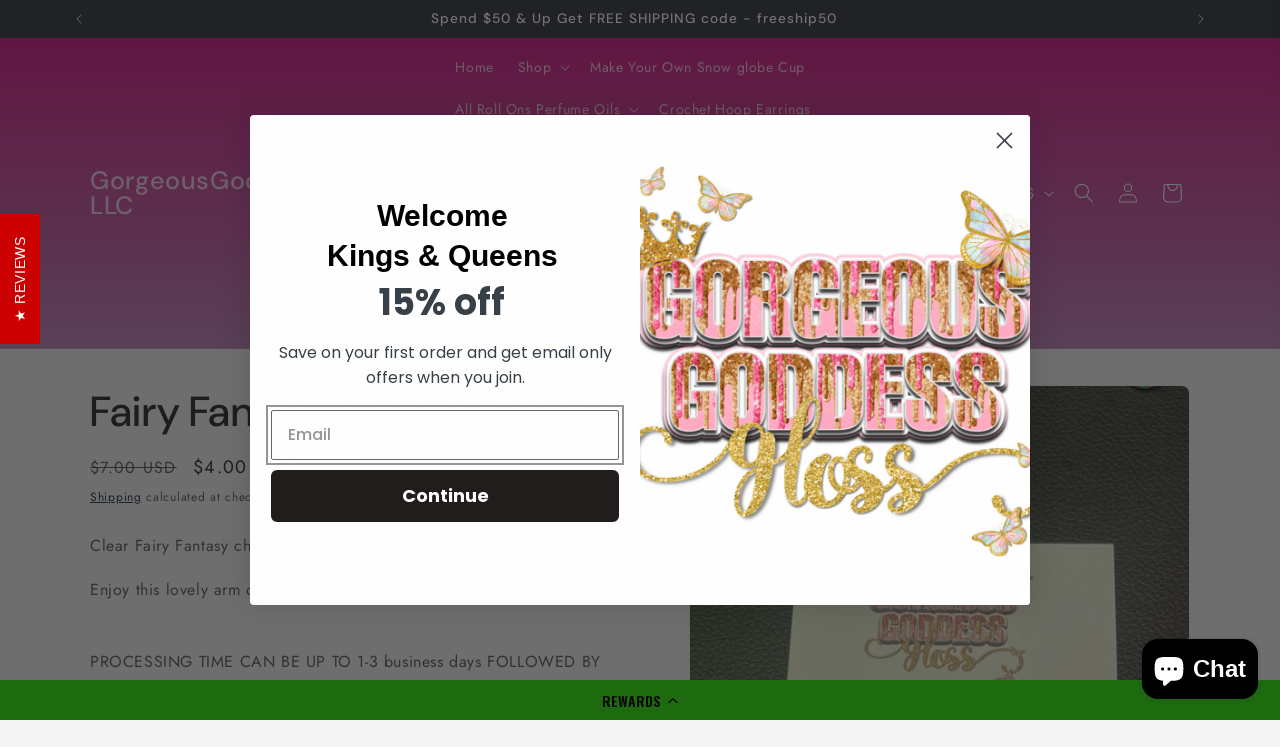

--- FILE ---
content_type: text/html; charset=UTF-8
request_url: https://app.inspon.com/dev-app/backend/api/api.php
body_size: 125
content:
{"product":{"title":"Fairy Fantasy Charm bracelet","featuredImage":{"id":"gid:\/\/shopify\/ProductImage\/34903493312704"},"options":[{"name":"Color","values":["Light Green","Light Blue","Red","Yellow","Pink","Mixed Color","White"]}],"variants":[{"id":43845655724224,"option1":"Light Green","title":"Light Green","price":"4.00"},{"id":43845655756992,"option1":"Light Blue","title":"Light Blue","price":"4.00"},{"id":43845655789760,"option1":"Red","title":"Red","price":"4.00"},{"id":43845655822528,"option1":"Yellow","title":"Yellow","price":"4.00"},{"id":43845655855296,"option1":"Pink","title":"Pink","price":"4.00"},{"id":43845655888064,"option1":"Mixed Color","title":"Mixed Color","price":"4.00"},{"id":43845655920832,"option1":"White","title":"White","price":"4.00"}]},"collection":[{"title":"All Bracelets"},{"title":"\ud83d\udc95 Best Sellers  \ud83d\udc95"},{"title":"Basic Bracelets"}]}